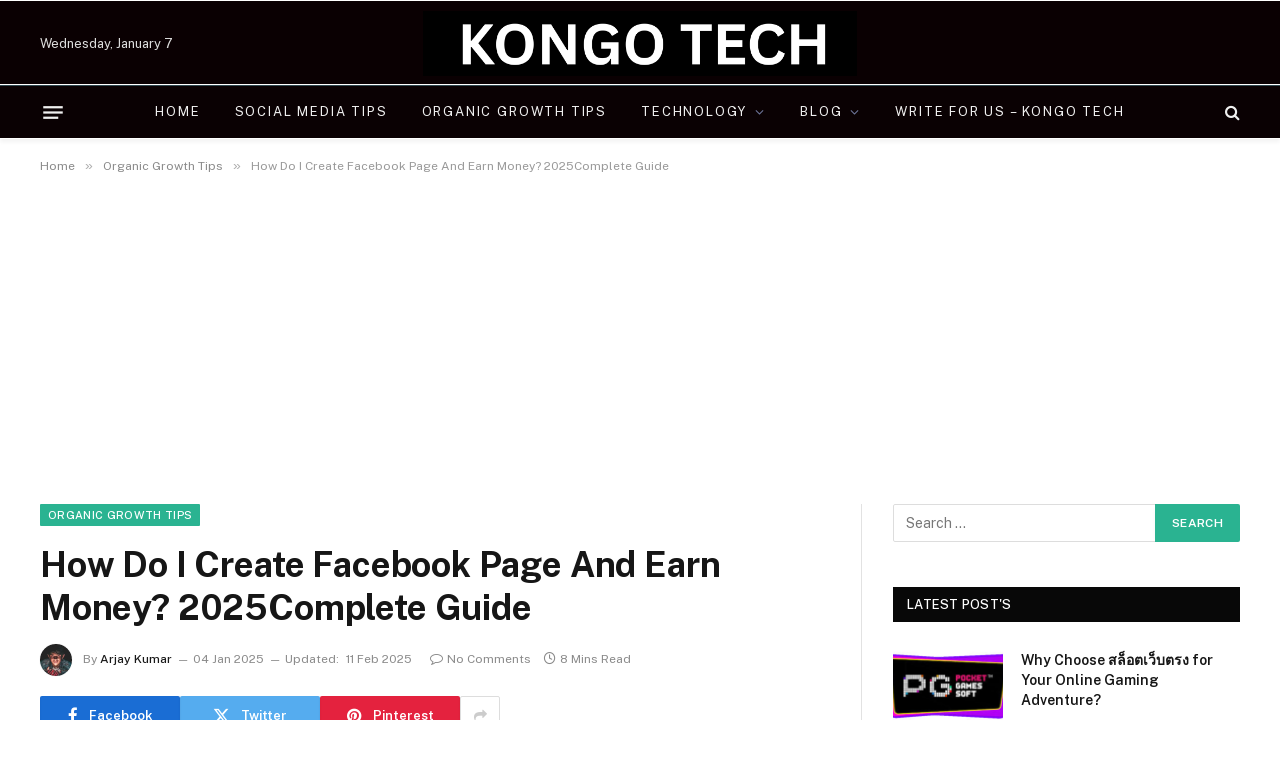

--- FILE ---
content_type: text/html; charset=utf-8
request_url: https://www.google.com/recaptcha/api2/aframe
body_size: 266
content:
<!DOCTYPE HTML><html><head><meta http-equiv="content-type" content="text/html; charset=UTF-8"></head><body><script nonce="YXHTFL0biPGaex6G-toKOA">/** Anti-fraud and anti-abuse applications only. See google.com/recaptcha */ try{var clients={'sodar':'https://pagead2.googlesyndication.com/pagead/sodar?'};window.addEventListener("message",function(a){try{if(a.source===window.parent){var b=JSON.parse(a.data);var c=clients[b['id']];if(c){var d=document.createElement('img');d.src=c+b['params']+'&rc='+(localStorage.getItem("rc::a")?sessionStorage.getItem("rc::b"):"");window.document.body.appendChild(d);sessionStorage.setItem("rc::e",parseInt(sessionStorage.getItem("rc::e")||0)+1);localStorage.setItem("rc::h",'1767781480466');}}}catch(b){}});window.parent.postMessage("_grecaptcha_ready", "*");}catch(b){}</script></body></html>